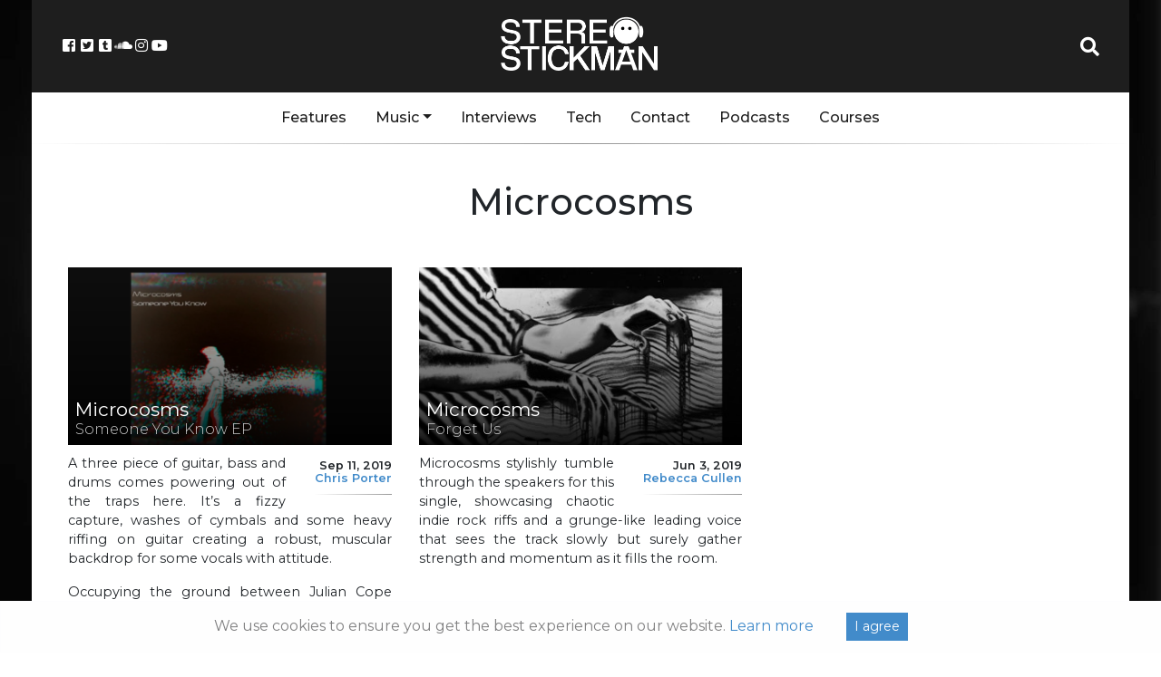

--- FILE ---
content_type: text/html; charset=utf-8
request_url: https://www.google.com/recaptcha/api2/aframe
body_size: 271
content:
<!DOCTYPE HTML><html><head><meta http-equiv="content-type" content="text/html; charset=UTF-8"></head><body><script nonce="RKofW57ERqMDBARYG4WKHA">/** Anti-fraud and anti-abuse applications only. See google.com/recaptcha */ try{var clients={'sodar':'https://pagead2.googlesyndication.com/pagead/sodar?'};window.addEventListener("message",function(a){try{if(a.source===window.parent){var b=JSON.parse(a.data);var c=clients[b['id']];if(c){var d=document.createElement('img');d.src=c+b['params']+'&rc='+(localStorage.getItem("rc::a")?sessionStorage.getItem("rc::b"):"");window.document.body.appendChild(d);sessionStorage.setItem("rc::e",parseInt(sessionStorage.getItem("rc::e")||0)+1);localStorage.setItem("rc::h",'1769625799459');}}}catch(b){}});window.parent.postMessage("_grecaptcha_ready", "*");}catch(b){}</script></body></html>